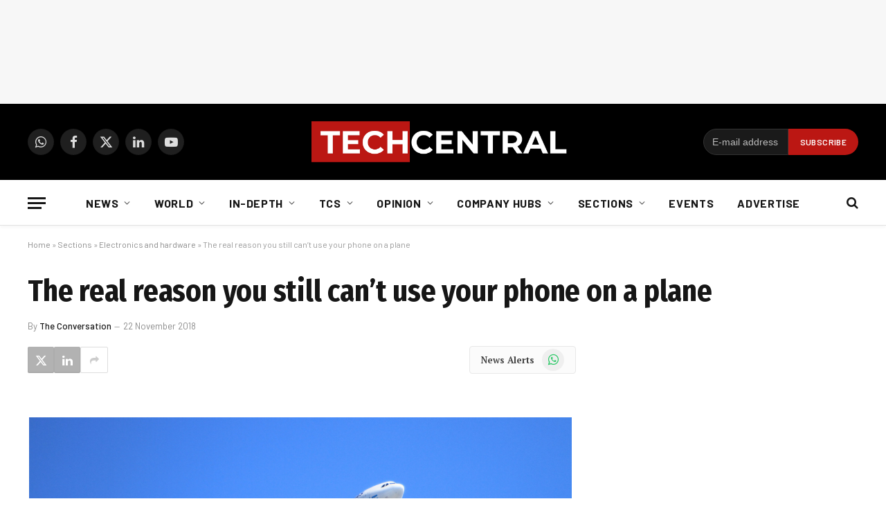

--- FILE ---
content_type: text/html; charset=utf-8
request_url: https://www.google.com/recaptcha/api2/aframe
body_size: 268
content:
<!DOCTYPE HTML><html><head><meta http-equiv="content-type" content="text/html; charset=UTF-8"></head><body><script nonce="1CVJaqKpWJkHdYgoaGI6Xw">/** Anti-fraud and anti-abuse applications only. See google.com/recaptcha */ try{var clients={'sodar':'https://pagead2.googlesyndication.com/pagead/sodar?'};window.addEventListener("message",function(a){try{if(a.source===window.parent){var b=JSON.parse(a.data);var c=clients[b['id']];if(c){var d=document.createElement('img');d.src=c+b['params']+'&rc='+(localStorage.getItem("rc::a")?sessionStorage.getItem("rc::b"):"");window.document.body.appendChild(d);sessionStorage.setItem("rc::e",parseInt(sessionStorage.getItem("rc::e")||0)+1);localStorage.setItem("rc::h",'1768735035122');}}}catch(b){}});window.parent.postMessage("_grecaptcha_ready", "*");}catch(b){}</script></body></html>